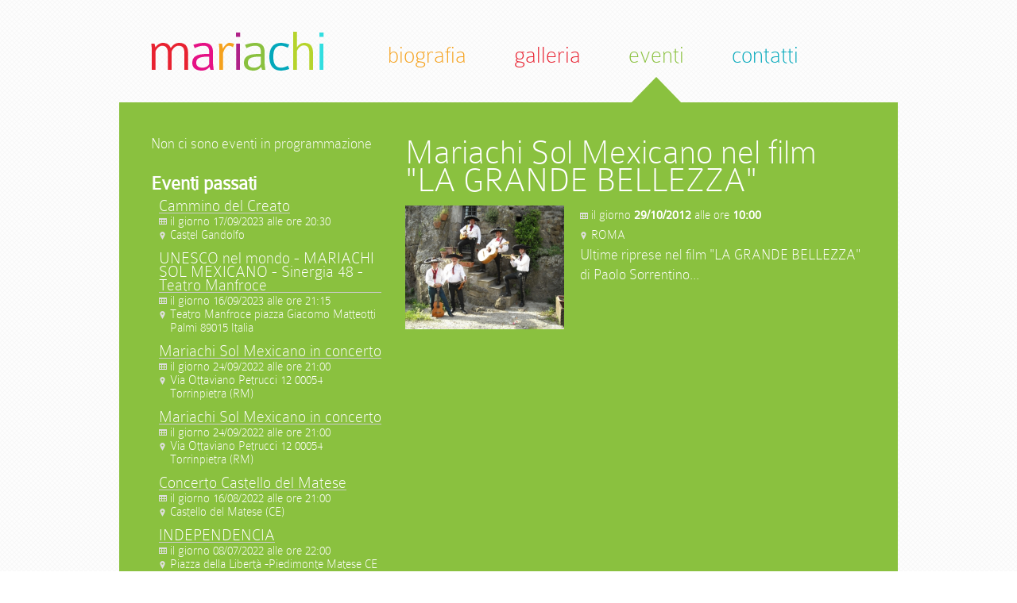

--- FILE ---
content_type: text/html; charset=UTF-8
request_url: http://mariachisolmexicano.com/eventi.php?id=11
body_size: 7672
content:
<!DOCTYPE html PUBLIC "-//W3C//DTD XHTML 1.0 Transitional//EN" "http://www.w3.org/TR/xhtml1/DTD/xhtml1-transitional.dtd">
<html xmlns="http://www.w3.org/1999/xhtml">
	<head>
        <meta http-equiv="Content-Type" content="text/html; charset=UTF-8" />
        <title>Mariachi Sol Mexicano &middot; Eventi</title>		<link rel="stylesheet" href="styles/reset.css" type="text/css" charset="utf-8">
        <link rel="stylesheet" href="styles/webfonts.css" type="text/css" charset="utf-8">
		<link rel="stylesheet" href="styles/default.css" type="text/css" charset="utf-8">
		<link rel="stylesheet" href="styles/prettyPhoto.css" type="text/css" charset="utf-8">
		
		<script type="text/javascript" src="https://ajax.googleapis.com/ajax/libs/jquery/1.7.2/jquery.min.js"></script>
		<script type="text/javascript" src="scripts/jquery.prettyPhoto.js"></script>
		<script type="text/javascript" src="scripts/default.js"></script>
    </head>
    <body>
    	<div id="main-wrapper">
        	<div id="navigation-wrapper">
            	<a href="index.php" id="mariachi-logo"></a>
                <ul id="navigation">
                	<li><a href="index.php" id="biografia">biografia</a></li>
                    <li><a href="galleria.php" id="galleria">galleria</a></li>
                    <li><a href="eventi.php" id="eventi" class="active">eventi</a></li>
                    <li><a href="contatti.php" id="contatti">contatti</a></li>
                </ul>
            </div>
            <div class="clear"></div>
            <div class="section-wrapper" id="eventi">
            	<div id="events-list">Non ci sono eventi in programmazione<br/><br/><div class="label">Eventi passati</div><ul id="programming-events-list"><li>
	                            <a href="?id=62">
	                            	<div class="eventtitle">Cammino del Creato</div>
	                            	<div class="eventdate">il giorno <span>17/09/2023</span> alle ore <span>20:30</span></div>
	                            	<div class="eventplace">Castel Gandolfo </div><div class="eventdescription"><p>Esibizione Mariachi Sol Mexicano&nbsp;</p></div>
                            	</a>
                            </li><li>
	                            <a href="?id=61">
	                            	<div class="eventtitle">UNESCO nel mondo - MARIACHI SOL MEXICANO - Sinergia 48 - Teatro Manfroce</div>
	                            	<div class="eventdate">il giorno <span>16/09/2023</span> alle ore <span>21:15</span></div>
	                            	<div class="eventplace">Teatro Manfroce piazza Giacomo Matteotti Palmi 89015 Italia</div><div class="eventdescription"><p>Teatro Manfroce in arrivo l'allegria e il ritmo del Mariachi Sol Mexicano</p></div>
                            	</a>
                            </li><li>
	                            <a href="?id=59">
	                            	<div class="eventtitle">Mariachi Sol Mexicano in concerto </div>
	                            	<div class="eventdate">il giorno <span>24/09/2022</span> alle ore <span>21:00</span></div>
	                            	<div class="eventplace">Via Ottaviano Petrucci 12  00054 Torrinpietra (RM)</div><div class="eventdescription"><p>Il 24 Settembre alle ore 21.00 abbiamo il piacere di ospitare un concerto di musica tradizionale messicana con i "Mariachi Sol Mexicano! 🥳 🇲🇽 Adatto a grandi e piccoli, per info e prenotazioni scriveteci!</p></div>
                            	</a>
                            </li><li>
	                            <a href="?id=60">
	                            	<div class="eventtitle">Mariachi Sol Mexicano in concerto </div>
	                            	<div class="eventdate">il giorno <span>24/09/2022</span> alle ore <span>21:00</span></div>
	                            	<div class="eventplace">Via Ottaviano Petrucci 12  00054 Torrinpietra (RM)</div><div class="eventdescription"><p>Il 24 Settembre alle ore 21.00 abbiamo il piacere di ospitare un concerto di musica tradizionale messicana con i "Mariachi Sol Mexicano! 🥳 🇲🇽 Adatto a grandi e piccoli, per info e prenotazioni scriveteci!</p></div>
                            	</a>
                            </li><li>
	                            <a href="?id=58">
	                            	<div class="eventtitle">Concerto Castello del Matese</div>
	                            	<div class="eventdate">il giorno <span>16/08/2022</span> alle ore <span>21:00</span></div>
	                            	<div class="eventplace">Castello del Matese (CE)</div><div class="eventdescription"><p>Esibizione del Mariachi Sol Mexicano a Castello del Matese</p></div>
                            	</a>
                            </li><li>
	                            <a href="?id=56">
	                            	<div class="eventtitle">INDEPENDENCIA</div>
	                            	<div class="eventdate">il giorno <span>08/07/2022</span> alle ore <span>22:00</span></div>
	                            	<div class="eventplace">Piazza della Libertà -Piedimonte Matese CE</div><div class="eventdescription"><p>Tequila y Mariachi presso l'Old Tom Cocktail bar</p></div>
                            	</a>
                            </li><li>
	                            <a href="?id=55">
	                            	<div class="eventtitle">Casa Carmen Fregene</div>
	                            	<div class="eventdate">il giorno <span>07/07/2022</span> alle ore <span>20:00</span></div>
	                            	<div class="eventplace">Lungomare di Ponente, 123, 00054 Fregene RM</div><div class="eventdescription"><p>Ci vediamo da Casa Carmen a Fregene per un'allegra serata in compagnia della nostra musica e dell'ottimo cibo</p></div>
                            	</a>
                            </li><li>
	                            <a href="?id=54">
	                            	<div class="eventtitle">PEPE</div>
	                            	<div class="eventdate">il giorno <span>19/12/2021</span> alle ore <span>21:45</span></div>
	                            	<div class="eventplace">piazza Bernini, 41 Aversa (CE)</div><div class="eventdescription"><p>dj set Wilson Jimmy</p>
<p>special guest Mariachi Sol Mexicano</p></div>
                            	</a>
                            </li><li>
	                            <a href="?id=53">
	                            	<div class="eventtitle">VIVA MESSICO</div>
	                            	<div class="eventdate">il giorno <span>13/08/2021</span> alle ore <span>19:00</span></div>
	                            	<div class="eventplace">Pachamama Beach Bar, Lungomare Lutazio Catulo, 10  00122 Lido di Ostia RM</div><div class="eventdescription"><p>Pachamamacita vi porta in Messico con il Mariachi Sol Mexicano.</p></div>
                            	</a>
                            </li><li>
	                            <a href="?id=52">
	                            	<div class="eventtitle">FESTIVAL FOLCLORE INTERNAZIONALE</div>
	                            	<div class="eventdate">il giorno <span>31/07/2021</span> alle ore <span>18:30</span></div>
	                            	<div class="eventplace">Maenza (LT)</div><div class="eventdescription"><p>Maenza tra folclore e tradizione</p></div>
                            	</a>
                            </li><li>
	                            <a href="?id=51">
	                            	<div class="eventtitle">Inaugurazione stagione musicale live al Pachamama Beach Bar</div>
	                            	<div class="eventdate">il giorno <span>19/06/2021</span> alle ore <span>19:30</span></div>
	                            	<div class="eventplace">Pachamama Beach Bar, Lungomare Lutazio Catulo, 10  00122 Lido di Ostia RM</div><div class="eventdescription"><p>La musica ci accompagner&agrave; per tutta l'estate...</p></div>
                            	</a>
                            </li><li>
	                            <a href="?id=50">
	                            	<div class="eventtitle">MARIACHI SOL MEXICANO Swami Beach</div>
	                            	<div class="eventdate">il giorno <span>11/08/2020</span> alle ore <span>22:00</span></div>
	                            	<div class="eventplace">Policoro (MT)</div><div class="eventdescription"><p>La musica tipica messicana per una serata dai ritmi latini&nbsp;</p></div>
                            	</a>
                            </li><li>
	                            <a href="?id=49">
	                            	<div class="eventtitle">Mexico Night: LA GRANDE BOXE con 3 Gloves Promotion e Campagnano BoxingTeam</div>
	                            	<div class="eventdate">il giorno <span>13/04/2019</span> alle ore <span>19:00</span></div>
	                            	<div class="eventplace">PALALAVINIUM via Pietr Nenni, 00071 POMEZIA (Roma)</div><div class="eventdescription"><p>Campagnano Boxing Team di Michele Carpinelli continua a proporre eventi con la 3 Gloves Promotion. Il tutto introdotto e allietato con i pi&ugrave; famosi brani messicani del Mariachi Sol Mexicano....</p></div>
                            	</a>
                            </li><li>
	                            <a href="?id=48">
	                            	<div class="eventtitle">Esibizione Mariachi Sol Mexicano presso il Ristorante messicano Calavera Fresh Mex</div>
	                            	<div class="eventdate">il giorno <span>27/10/2018</span> alle ore <span>20:30</span></div>
	                            	<div class="eventplace">via A. Meucci, 9, 00054 Fiumicino RM</div><div class="eventdescription"><p>La musica del Mariachi Sol Mexicano vi accompagner&agrave; nel gusto della cucina messicana</p></div>
                            	</a>
                            </li><li>
	                            <a href="?id=47">
	                            	<div class="eventtitle">Ballo della Pantasema</div>
	                            	<div class="eventdate">il giorno <span>16/09/2017</span> alle ore <span>20:30</span></div>
	                            	<div class="eventplace">Jenne (RM)</div><div class="eventdescription"><p>Il Mariachi Sol Mexicano caratterizzer&agrave; la Festa della Pantasema di Jenne</p></div>
                            	</a>
                            </li><li>
	                            <a href="?id=45">
	                            	<div class="eventtitle">Divino Etrusco</div>
	                            	<div class="eventdate">il giorno <span>25/08/2017</span> alle ore <span>20:00</span></div>
	                            	<div class="eventplace">Tarquinia</div><div class="eventdescription"><p>Il Mariachi Sol Mexicano alla fiera enogastronomica di Tarquinia</p></div>
                            	</a>
                            </li><li>
	                            <a href="?id=46">
	                            	<div class="eventtitle">Latin Summer festival</div>
	                            	<div class="eventdate">il giorno <span>17/08/2017</span> alle ore <span>18:00</span></div>
	                            	<div class="eventplace">San Benedetto del Tronto (AP)</div><div class="eventdescription"><p>Il Mariachi Sol Mexicano al Latin Summer festival, cucina tipica, artigianato, musica e danza del mondo latinoamericano</p></div>
                            	</a>
                            </li><li>
	                            <a href="?id=44">
	                            	<div class="eventtitle">I Mariachi Sol Mexicano dal vivo presso il Belvedere di Sermoneta</div>
	                            	<div class="eventdate">il giorno <span>13/08/2017</span> alle ore <span>21:00</span></div>
	                            	<div class="eventplace">Sermoneta (LT)</div><div class="eventdescription"><p>Concerto presso il Belvedere di Sermoneta</p></div>
                            	</a>
                            </li><li>
	                            <a href="?id=43">
	                            	<div class="eventtitle">Acustica Anzio</div>
	                            	<div class="eventdate">il giorno <span>12/08/2017</span> alle ore <span>23:30</span></div>
	                            	<div class="eventplace">Anzio</div><div class="eventdescription"><p>Il Mariachi Sol Mexicano alla manifestazione musica "Acustica" di Anzio</p></div>
                            	</a>
                            </li><li>
	                            <a href="?id=42">
	                            	<div class="eventtitle">MARIACHI SOL MEXICANO: Cena-spettacolo!!!</div>
	                            	<div class="eventdate">il giorno <span>18/03/2016</span> alle ore <span>20:00</span></div>
	                            	<div class="eventplace">BEEF Minimal Restaurant - Localit� Il Porto, 13 FIANO ROMANO (RM)</div><div class="eventdescription"><p>Si rinnova il consueto appuntamento tra il Mariachi Sol Mexicano ed il BEEF Minimal Restaurant. &nbsp;</p></div>
                            	</a>
                            </li><li>
	                            <a href="?id=41">
	                            	<div class="eventtitle">Inaugurazione del Ristorante Tex-Mex Pizzeria Far West</div>
	                            	<div class="eventdate">il giorno <span>07/11/2015</span> alle ore <span>20:00</span></div>
	                            	<div class="eventplace">via Pietro Nenni, CIVITAVECCHIA (Roma)</div><div class="eventdescription"><p>La musica e l'allegria del Mariachi Sol Mexicano per l'inaugurazione dei nuovi locali del Ristorante Tex-Mex Pizzeria Far West</p></div>
                            	</a>
                            </li><li>
	                            <a href="?id=40">
	                            	<div class="eventtitle">FUNERALE DELLA REGINA GIOVANNA</div>
	                            	<div class="eventdate">il giorno <span>29/08/2015</span> alle ore <span>21:00</span></div>
	                            	<div class="eventplace">Brindisi</div><div class="eventdescription"><p>L'ultimo evento festivo con i Mariachi Sol MExicano.</p></div>
                            	</a>
                            </li><li>
	                            <a href="?id=39">
	                            	<div class="eventtitle">31� FESTIVAL INTERNAZIONALE DI MEZZA ESTATE</div>
	                            	<div class="eventdate">il giorno <span>14/08/2015</span> alle ore <span>21:15</span></div>
	                            	<div class="eventplace">Tagliacozzo (Aq)</div><div class="eventdescription"><p>Palazzo Ducale-Cortile d'onore</p>
<p>Cielito Lindo Concerto Mariachi Sol Mexicano</p></div>
                            	</a>
                            </li><li>
	                            <a href="?id=38">
	                            	<div class="eventtitle">FERRAGOSTO con i Mariachi Sol Mexicano</div>
	                            	<div class="eventdate">il giorno <span>15/08/2014</span> alle ore <span>22:00</span></div>
	                            	<div class="eventplace">Piazza San Francesco Campora San Giovanni fraz. AMANTEA (Cs)</div><div class="eventdescription"><p><strong>Campora</strong>: Piazza San Francesco &ndash; ore 22.00 &ndash; Fiera Agricola &ndash; Spettacolo musicale del Gruppo Mariachi Sol Mexicano&nbsp;- AICS</p></div>
                            	</a>
                            </li><li>
	                            <a href="?id=37">
	                            	<div class="eventtitle">POPOLI PopCultFestival</div>
	                            	<div class="eventdate">il giorno <span>28/06/2014</span> alle ore <span>21:45</span></div>
	                            	<div class="eventplace">Bagnara di Romagna (Ra)</div><div class="eventdescription"><p>Mariachi Sol Mexicano al Popoli PopCultFestival di Bagnara di Romagna</p></div>
                            	</a>
                            </li><li>
	                            <a href="?id=36">
	                            	<div class="eventtitle">MARIACHI SOL MEXICANO presso il Beef Minimal Restaurant</div>
	                            	<div class="eventdate">il giorno <span>31/05/2014</span> alle ore <span>20:00</span></div>
	                            	<div class="eventplace">Fiano Romano (Rm)</div><div class="eventdescription"><p>CENA-SPETTACOLO</p></div>
                            	</a>
                            </li><li>
	                            <a href="?id=35">
	                            	<div class="eventtitle">MARIACHI SOL MEXICANO al Crazy Bull Caf� Roma Eur presso lo Stardust Village</div>
	                            	<div class="eventdate">il giorno <span>24/05/2014</span> alle ore <span>17:30</span></div>
	                            	<div class="eventplace">via del Pianeta Urano, 60 Eur Torrino - ROMA</div><div class="eventdescription"><p><span class="userContent">Vieni a scoprire il Messico con il concerto dei Mariachi Sol Mexicano!<br /> Vi aspettiamo domenica dalle 17.30!</span></p></div>
                            	</a>
                            </li><li>
	                            <a href="?id=34">
	                            	<div class="eventtitle">Los Compadres Mariachi Sol Mexicano Treno Latino</div>
	                            	<div class="eventdate">il giorno <span>10/05/2014</span> alle ore <span>22:00</span></div>
	                            	<div class="eventplace">via degli Ausoni, 84 San Lorenzo - ROMA</div><div class="eventdescription"><p>El dia de la madre celebrelo en Los Compadres!!!</p></div>
                            	</a>
                            </li><li>
	                            <a href="?id=33">
	                            	<div class="eventtitle">Trento Film Festival - Destinazione...Messico</div>
	                            	<div class="eventdate">il giorno <span>27/04/2014</span> alle ore <span>21:00</span></div>
	                            	<div class="eventplace">Palazzo Roccabruna Via Santa Trinit�, 24 TRENTO</div><div class="eventdescription"><p>Con Pedro Requena, voce e guitarr&oacute;n,<strong> </strong>Alberto Rivas, voce e vihuela, Dashamir Hohxa, violino e cori, Gino Canini, tromba e cori e Andrea Rossi, tromba e cori</p>
<p>Il Mariachi Sol Mexicano nasce per iniziativa di un gruppo di musicisti provenienti da esperienze musicali diverse, con l&rsquo;idea di diffondere la musica e la cultura messicane in Italia.</p></div>
                            	</a>
                            </li><li>
	                            <a href="?id=32">
	                            	<div class="eventtitle">Serata MARIACHI SOL MEXICANO</div>
	                            	<div class="eventdate">il giorno <span>21/03/2014</span> alle ore <span>20:00</span></div>
	                            	<div class="eventplace">Localit� il Porto, 13 FIANO ROMANO (Piscine Tevere)</div><div class="eventdescription"><p>Cena-Spettacolo all'insegna della Tierra di Mexico!!!</p></div>
                            	</a>
                            </li><li>
	                            <a href="?id=31">
	                            	<div class="eventtitle">Serata MARIACHI SOL MEXICANO</div>
	                            	<div class="eventdate">il giorno <span>21/02/2014</span> alle ore <span>20:30</span></div>
	                            	<div class="eventplace">Localit� Il Porto, 3 FIANO ROMANO (Piscine Tevere)</div><div class="eventdescription"><p>Cena - Spettacolo All'Insegna della Tierra de MEXICO!</p></div>
                            	</a>
                            </li><li>
	                            <a href="?id=29">
	                            	<div class="eventtitle">Mariachi Sol Mexicano in concerto ad Ostia Antica</div>
	                            	<div class="eventdate">il giorno <span>01/09/2013</span> alle ore <span>21:30</span></div>
	                            	<div class="eventplace">OSTIA (RM)</div><div class="eventdescription"><p>Esibizione del Mariachi Sol Mexicano tra le rovine di Ostia Antica</p></div>
                            	</a>
                            </li><li>
	                            <a href="?id=30">
	                            	<div class="eventtitle">Mariachi Sol Mexicano nella versione TRENO LATINO con Alvaro Atehortua</div>
	                            	<div class="eventdate">il giorno <span>30/08/2013</span> alle ore <span>21:30</span></div>
	                            	<div class="eventplace">Piazza Salvo D.Acquisto, 02032 Passo Corese (RI)</div><div class="eventdescription"><p>Viaggio attraverso i brani pi&ugrave; conosciuti della musica latina</p></div>
                            	</a>
                            </li><li>
	                            <a href="?id=18">
	                            	<div class="eventtitle">Estate in Terrazza - Mariachi Sol Mexicano</div>
	                            	<div class="eventdate">il giorno <span>22/08/2013</span> alle ore <span>21:00</span></div>
	                            	<div class="eventplace">via Ulisse Aldrovandi, 16 - ROMA</div><div class="eventdescription"><p>Concerto del Mariachi Sol Mexicano&nbsp; nell'ambito della rassegna romana "Estate in Terrazza", su una delle pi&ugrave; suggestive terrazze di Roma...</p></div>
                            	</a>
                            </li><li>
	                            <a href="?id=28">
	                            	<div class="eventtitle">MARIACHI SOL MEXICANO in Concerto - Miralago SCANNO</div>
	                            	<div class="eventdate">il giorno <span>21/08/2013</span> alle ore <span>21:30</span></div>
	                            	<div class="eventplace">Miralago SCANNO (AQ)</div><div class="eventdescription"><p>Esibizione del Mariachi Sol Mexicano in uno dei luoghi pi&ugrave;&nbsp;poetici dell'Abruzzo e dell'Italia.</p></div>
                            	</a>
                            </li><li>
	                            <a href="?id=27">
	                            	<div class="eventtitle">MARIACHI SOL MEXICANO in Concerto a MESSINA</div>
	                            	<div class="eventdate">il giorno <span>20/08/2013</span> alle ore <span>21:30</span></div>
	                            	<div class="eventplace">EX IRRERA A MARE - MESSINA</div><div class="eventdescription"><p>Concerto del Mariachi Sol Mexicano presso l'Ex Irrera a Mare di Messina</p></div>
                            	</a>
                            </li><li>
	                            <a href="?id=26">
	                            	<div class="eventtitle">MARIACHI SOL MEXICANO in "CIELITO LINDO"</div>
	                            	<div class="eventdate">il giorno <span>19/08/2013</span> alle ore <span>21:30</span></div>
	                            	<div class="eventplace">Atrio del Carmine, MILAZZO (ME)</div><div class="eventdescription"><p>Concerto del Mariachi Sol Mexicano con le coreografie ed il folklore del balletto messicano a Milazzo.</p></div>
                            	</a>
                            </li><li>
	                            <a href="?id=24">
	                            	<div class="eventtitle">Concerto MARIACHI SOL MEXICANO - Teatro della Marinella</div>
	                            	<div class="eventdate">il giorno <span>17/08/2013</span> alle ore <span>21:30</span></div>
	                            	<div class="eventplace">PALMI (RC)</div><div class="eventdescription"><p>Concerto del Mariachi Sol Mexicano presso il Teatro della Marinella di Palmi&nbsp;con le coreografie del&nbsp;ballo messicano.</p></div>
                            	</a>
                            </li><li>
	                            <a href="?id=25">
	                            	<div class="eventtitle">Ferragosto con ALVARO ATEHORTUA e il MARIACHI SOL MEXICANO</div>
	                            	<div class="eventdate">il giorno <span>15/08/2013</span> alle ore <span>22:15</span></div>
	                            	<div class="eventplace">Pretare  ARQUATA del TRONTO (AP)</div><div class="eventdescription"><p>Ferragosto nel Paese delle Fate con&nbsp;Alvaro Atehortua e&nbsp;il Mariachi Sol Mexicano nel segno dei ritmi latinoamericani!!!</p></div>
                            	</a>
                            </li><li>
	                            <a href="?id=23">
	                            	<div class="eventtitle">PERETO in Festa</div>
	                            	<div class="eventdate">il giorno <span>14/08/2013</span> alle ore <span>20:30</span></div>
	                            	<div class="eventplace">piazza Dante Alighieri, PERETO (AQ)</div><div class="eventdescription"><p>Nella&nbsp;serata denominata "MESSICO e Nuvole" il Mariachi Sol Mexicano si esibir&agrave; sulla terrazza di piazza Dante Alighieri e in piazza Salvo d'Acquisto in occasione della manifestazione PERETO in Festa.</p></div>
                            	</a>
                            </li><li>
	                            <a href="?id=22">
	                            	<div class="eventtitle">Serata Latina </div>
	                            	<div class="eventdate">il giorno <span>01/08/2013</span> alle ore <span>21:30</span></div>
	                            	<div class="eventplace">Strada di Martignano, 00063 Campagnano di Roma</div><div class="eventdescription"><p>Alvaro Atehortua incontra il Mariachi Sol Mexicano presso il Casale di Martignano.<br />Ancora una volta il connubio si ripropone per una serata ricca di ritmo e colore.</p></div>
                            	</a>
                            </li><li>
	                            <a href="?id=21">
	                            	<div class="eventtitle">MARIACHI SOL MEXICANO in concerto a Villa Sarsina</div>
	                            	<div class="eventdate">il giorno <span>27/07/2013</span> alle ore <span>20:30</span></div>
	                            	<div class="eventplace">via Gaspare Ambrosini, Anzio (RM)</div><div class="eventdescription"><p>Concerto del Mariachi Sol Mexicano nella settecentesca "Villa Sarsina" di Anzio</p></div>
                            	</a>
                            </li><li>
	                            <a href="?id=20">
	                            	<div class="eventtitle">Mariachi Sol Mexicano</div>
	                            	<div class="eventdate">il giorno <span>07/07/2013</span> alle ore <span>13:00</span></div>
	                            	<div class="eventplace">Amatrice (RI)</div><div class="eventdescription"><p>Una domenica d'estate con la musica del Mariachi Sol Mexicano</p></div>
                            	</a>
                            </li><li>
	                            <a href="?id=19">
	                            	<div class="eventtitle">Festa nazionale Venezuelana</div>
	                            	<div class="eventdate">il giorno <span>05/07/2013</span> alle ore <span>21:00</span></div>
	                            	<div class="eventplace">Padula (SA)</div><div class="eventdescription"><p>Mariachi Sol Mexicano alla Festa Nazionale Venezuelana</p></div>
                            	</a>
                            </li><li>
	                            <a href="?id=17">
	                            	<div class="eventtitle">MARIACHI SOL MEXICANO in concerto</div>
	                            	<div class="eventdate">il giorno <span>21/06/2013</span> alle ore <span>20:00</span></div>
	                            	<div class="eventplace">Piazza Piccinato, Civitavecchia (Roma)</div><div class="eventdescription"><div id="id_51c1a81d555494773382457" class="text_exposed_root text_exposed">Venerd&igrave; 21 giugno 2013 il MARIACHI SOL MEXICANO sar&agrave; a Civitavecchia nell'ambito dei festeggiamenti della XIX edizione della "Festa Europea della Musica".<br /> PEDRO voce e guitarron ALBERTO voce e vihuela ALVARO voce, chitarra e percussioni <span class="text_exposed_hide">...</span><span class="text_exposed_show"> DASHMIR violino e cori ANDREA tromba e cori<br /> Ci sar&agrave; un concerto con le pi&ugrave; belle canzoni messicane a cui far&agrave; seguito, come nelle migliori tradizioni mariachi che si rispettino, una cena messicana preparata dallo straordinario e fantasioso Chef MARIO CASCI. Durante la degustazione avrete ancora modo di ascoltare la musica del Mariachi che vi far&agrave; fare un vero e proprio viaggio nel mondo coloratissimo del Messico, di Cuba e di tutta l'America latina. Sar&agrave; con noi direttamente dal "Caruso" di Testaccio e dal "Fiesta" di Capannelle, il nostro caro amico Alvaro Hugo Atehortua M.<br /> Info e prenotazione cena: 0766 502362 - 3495603407 - 3290135872 - 335 6984280<br /> Ricordate dove c'&egrave; Mariachi Sol Mexicano, c'&egrave; sempre FIESTA!!!</span></div></div>
                            	</a>
                            </li><li>
	                            <a href="?id=16">
	                            	<div class="eventtitle">MARIACHI E LA CULTURA</div>
	                            	<div class="eventdate">il giorno <span>08/05/2013</span> alle ore <span>10:00</span></div>
	                            	<div class="eventplace">via di Boccea, 590 ROMA</div><div class="eventdescription"><p>Concerto lezione presso il Collegio Internazionale di Terra Santa</p></div>
                            	</a>
                            </li><li>
	                            <a href="?id=15">
	                            	<div class="eventtitle">QUE VIVA MEXICO! QUE VIVA MAGNETICA! SAB 4 MAGGIO @Angelo Mai Altrove Occupato</div>
	                            	<div class="eventdate">il giorno <span>04/05/2013</span> alle ore <span>22:00</span></div>
	                            	<div class="eventplace">Via delle Terme di Caracalla 55/a, Roma</div><div class="eventdescription"><p>Ad aprire le danze e portare sul palco dell'Angelo Mai Altrove Occupato quelle sonorit&agrave; e quell'allegria ci penser&agrave; EL CONJUNTO MAGNETICO (aka Mariachi Sol Mexicano), interpreti - con tanto di sombrero e sarape - dei grandi classici della tradizione messicana popolare. Divertendosi a seguire la scia folcloristica i nostri djs Silver Boy - Luzy L - Bob Corsi, faranno girare i loro pi&ugrave; sorprendenti dischi di Cumbia, Mambo, Latin e Mariachi Beat, seguiti a ruota dalle mille visioni di un vj - La Colonna Infame - ben allucinato per l'occasione. Qualche altra sorpresa ancora non si svela, ma l'importante &eacute; per voi dedicarvi in tempo e per bene alla "siesta", per potervi godere completamente la grande FIESTA che Magnetica sar&agrave;. &iexcl;Yepa, yepa, arriba, arriba, &aacute;ndale, &aacute;ndale!</p></div>
                            	</a>
                            </li><li>
	                            <a href="?id=14">
	                            	<div class="eventtitle">ACOUSTIC LIVE SHOW</div>
	                            	<div class="eventdate">il giorno <span>06/03/2013</span> alle ore <span>17:30</span></div>
	                            	<div class="eventplace">Via Giunio Antonio Resti, 71 - ROMA</div><div class="eventdescription"><p><span><span class="fsl">Il 6 Marzo 2013 al proartlab "Acoustic Live Show" Interviste e performance in acustico per i MARIACHI SOL MEXICANO e altre&nbsp;8 formazioni di vario genere musicale. In diretta radio e video streaming dalle 17,30 alle 22,30 sui canali di Pro Art Lab, Radio Fandango e One Television. Presenta Serena Gray insieme a Valerio Mirabella di Radio Fandango con la collaborazione di Roberta Grenci.</span></span></p></div>
                            	</a>
                            </li><li>
	                            <a href="?id=13">
	                            	<div class="eventtitle">WANTED - MESSICO E NUVOLE</div>
	                            	<div class="eventdate">il giorno <span>22/02/2013</span> alle ore <span>20:30</span></div>
	                            	<div class="eventplace">BAR MOSCONI via Fontanatetta, 36 CIVITAVECCHIA (Loc. S. Agostino) (Roma)</div><div class="eventdescription"><p>Musica live con il gruppo MARIACHI SOL MEXICANO, Disco Music con DJ CARLITOS.</p>
<p>Cena a buffet con specialit&agrave; messicane (prenotazione obbligatoria)</p></div>
                            	</a>
                            </li><li>
	                            <a href="?id=12">
	                            	<div class="eventtitle">LA MUSICA DEL MARIACHI SOL MEXICANO E LA CUCINA MEXICANA</div>
	                            	<div class="eventdate">il giorno <span>07/12/2012</span> alle ore <span>20:30</span></div>
	                            	<div class="eventplace">Ristorante Bar MICHELANGELO - Porto di Civitavecchia</div><div class="eventdescription"><p><span><span class="fsl">Una serata all'insegna del colore e dell'allegria, elementi caratteristici del folclore e della cultura latino americana. &nbsp;</span></span></p></div>
                            	</a>
                            </li><li>
	                            <a href="?id=11">
	                            	<div class="eventtitle">Mariachi Sol Mexicano nel film "LA GRANDE BELLEZZA"</div>
	                            	<div class="eventdate">il giorno <span>29/10/2012</span> alle ore <span>10:00</span></div>
	                            	<div class="eventplace">ROMA</div><div class="eventdescription"><p>Ultime riprese nel film "LA GRANDE BELLEZZA" di Paolo Sorrentino...</p></div>
                            	</a>
                            </li><li>
	                            <a href="?id=10">
	                            	<div class="eventtitle">Mariachi Sol Mexicano</div>
	                            	<div class="eventdate">il giorno <span>20/10/2012</span> alle ore <span>21:00</span></div>
	                            	<div class="eventplace">Civitavecchia (Roma) Italia</div><div class="eventdescription"><p>Caterina'S Party</p></div>
                            	</a>
                            </li><li>
	                            <a href="?id=9">
	                            	<div class="eventtitle">Mariachi Sol Mexicano Ristorante LA CUCARACHA</div>
	                            	<div class="eventdate">il giorno <span>09/10/2012</span> alle ore <span>20:30</span></div>
	                            	<div class="eventplace">via mocenigo, 106 ROMA</div><div class="eventdescription"><p>Questa sera, come tutti i marted&igrave;, si rinnova l'appuntamento con la nostra musica presso il ristorante messicano La Cucaracha</p></div>
                            	</a>
                            </li><li>
	                            <a href="?id=8">
	                            	<div class="eventtitle">Mariachi Sol Mexicano Antico Casale LA CAROVANA</div>
	                            	<div class="eventdate">il giorno <span>06/10/2012</span> alle ore <span>21:00</span></div>
	                            	<div class="eventplace">Viale di Vigna Pia, 33 ROMA</div><div class="eventdescription"><p>Stasera i Mariachi Sol Mexicano in una delle location pi&ugrave; caratteristiche, un casale del '700 nel cuore di Roma.</p></div>
                            	</a>
                            </li><li>
	                            <a href="?id=6">
	                            	<div class="eventtitle">SERENATA MEXICANA</div>
	                            	<div class="eventdate">il giorno <span>05/10/2012</span> alle ore <span>21:30</span></div>
	                            	<div class="eventplace">CIVITAVECCHIA</div><div class="eventdescription"><p>I Mariachi Sol Mexicano in uno degli impieghi pi&ugrave; classici della tradizione mariachi messicana. La proposta d'amore dell'uomo alla donna...<br />(foto Club2000)</p></div>
                            	</a>
                            </li><li>
	                            <a href="?id=5">
	                            	<div class="eventtitle">Mostra Oltremare - Parco Congressi</div>
	                            	<div class="eventdate">il giorno <span>02/10/2012</span> alle ore <span>16:00</span></div>
	                            	<div class="eventplace">Piazzale Vincenzo Tecchio, 52 NAPOLI</div><div class="eventdescription"><p>I Mariachi Sol Mexicani presso il principale punto di riferimento congressuale di Napoli e del Mezzogiorno</p></div>
                            	</a>
                            </li><li>
	                            <a href="?id=4">
	                            	<div class="eventtitle">Mariachi Sol Mexicano nel film "LA GRANDE BELLEZZA" di Paolo Sorrentino</div>
	                            	<div class="eventdate">il giorno <span>26/09/2012</span> alle ore <span>16:00</span></div>
	                            	<div class="eventplace">Zona Barberini, ROMA</div><div class="eventdescription"><p>Oggi&nbsp;per i Mariachi Sol Mexicano ultimo giorno sul set di "LA GRANDE BELLEZZA" di Paolo Sorrentino...</p></div>
                            	</a>
                            </li><li>
	                            <a href="?id=3">
	                            	<div class="eventtitle">Mariachi Sol Mexicano nel film "LA GRANDE BELLEZZA" di Paolo Sorrentino</div>
	                            	<div class="eventdate">il giorno <span>25/09/2012</span> alle ore <span>16:00</span></div>
	                            	<div class="eventplace">zona Barberini, ROMA</div><div class="eventdescription"><p>Dopo quella di ieri ancora 2 giorni di riprese sul set de "LA GRANDE BELLEZZA" di Paolo Sorrentino con i Mariachi Sol Mexicano e la cantante cubana Mayda</p></div>
                            	</a>
                            </li><li>
	                            <a href="?id=2">
	                            	<div class="eventtitle">Mariachi Sol Mexicano nel film "LA GRANDE BELLEZZA" di Paolo Sorrentino</div>
	                            	<div class="eventdate">il giorno <span>24/09/2012</span> alle ore <span>10:00</span></div>
	                            	<div class="eventplace">Zona Barberini, ROMA</div><div class="eventdescription"><p><span style="font-size: large;">I Mariachi Sol Mexicano alle prese con le riprese del film "LA GRANDE BELLEZZA" regia di Paolo Sorrentino con Toni Servillo, Carlo Verdone, Sabrina Ferilli, Isabella Ferrari, Giorgio Pasotti, Luca Marinelli, Carlo Buccirosso.<br />Anno uscita: 2013</span></p></div>
                            	</a>
                            </li><li>
	                            <a href="?id=1">
	                            	<div class="eventtitle">Mariachi Sol Mexicano CHANGO discoclub</div>
	                            	<div class="eventdate">il giorno <span>17/09/2012</span> alle ore <span>02:00</span></div>
	                            	<div class="eventplace">NAPOLI</div><div class="eventdescription"><p>Mariachi Sol Mexicano presso Chang&ograve; discoclub&nbsp;Piazza Francese, 8&nbsp;Napoli</p></div>
                            	</a>
                            </li></ul></div>                  <div id="event-displayer">
                       <div id="eventtitle">Caricamento..</div>
                       <a href="#" id="eventimagelink" rel="ref">
                       		<img id="eventimage" src="" />
                       </a>
                       <div id="eventdate"></div><br/>
                       <div id="eventplace"></div><br/>
                       <div id="eventdescription"></div>
                  </div>
                  <div class="clear"></div>
            </div>
            <div id="footer-wrapper">
            	<div id="footer-gallery" class="gallery">
	            	<a class="scroll-left" href="#scroll-left" id="albumfooter"></a>
	            	<div class="scroll-wrapper">
	            		<div class="scrollable-area-wrapper" id="albumfooter">
		                	 <ul class="scrollable-area" style="width:1000px;"><li><a href="images/gallery/11/5.jpg"  title="" rel="ref[albumfooter]"><div class="loader"></div></a></li><li><a href="images/gallery/11/4.jpg"  title="" rel="ref[albumfooter]"><div class="loader"></div></a></li><li><a href="images/gallery/11/1.jpg"  title="" rel="ref[albumfooter]"><div class="loader"></div></a></li><li><a href="images/gallery/11/3.jpg"  title="" rel="ref[albumfooter]"><div class="loader"></div></a></li><li><a href="images/gallery/11/2.jpg"  title="" rel="ref[albumfooter]"><div class="loader"></div></a></li></ul></ul>	            		</div>
	            	</div>
					<a class="scroll-right" href="#scroll-right" id="albumfooter"></a>
					<div class="clear"></div>
					</div>
                </div>
                <div id="footer">
                	<div id="social">
                    	<p>trovaci su</p>
                    	<a href="https://www.facebook.com/MariachiSolMexicano" id="facebook"></a>
                        <a href="https://twitter.com/mariachisolmexi" id="twitter"></a>
                    </div>
                	<div id="poweredby">
                		<p><a href="http://mariachisolmexicano.com/">www.mariachisolmexicano.com</a><br/>
                		is designed & coded by</p>
               			<a href="http://www.proartlab.net/"><img src="images/logo_proartlab.png" width="60" selectable="false" /></a>
                    </div>
                    <div clear="clear"></div>
                </div
            ></div>
        </div>
    </body>
</html>

--- FILE ---
content_type: text/css
request_url: http://mariachisolmexicano.com/styles/webfonts.css
body_size: 362
content:
@charset "UTF-8";
/* CSS Document */

@font-face {
    font-family: 'ColaborateThin';
    src: url('webfonts/ColaborateThin.eot');
    src: url('webfonts/ColaborateThin.eot?#iefix') format('embedded-opentype'),
         url('webfonts/ColaborateThin.woff') format('woff'),
         url('webfonts/ColaborateThin.ttf') format('truetype'),
         url('webfonts/ColaborateThin.svg#ColaborateThinRegular') format('svg');
    font-weight: normal;
    font-style: normal;
}

@font-face {
    font-family: 'ColaborateLight';
    src: url('webfonts/ColaborateLight.eot');
    src: url('webfonts/ColaborateLight.eot?#iefix') format('embedded-opentype'),
         url('webfonts/ColaborateLight.woff') format('woff'),
         url('webfonts/ColaborateLight.ttf') format('truetype'),
         url('webfonts/ColaborateLight.svg#ColaborateLightRegular') format('svg');
    font-weight: normal;
    font-style: normal;
}

@font-face {
    font-family: 'ColaborateRegular';
    src: url('webfonts/ColaborateRegular.eot');
    src: url('webfonts/ColaborateRegular.eot?#iefix') format('embedded-opentype'),
         url('webfonts/ColaborateRegular.woff') format('woff'),
         url('webfonts/ColaborateRegular.ttf') format('truetype'),
         url('webfonts/ColaborateRegular.svg#ColaborateRegular') format('svg');
    font-weight: normal;
    font-style: normal;
}

@font-face {
    font-family: 'ColaborateMedium';
    src: url('webfonts/ColaborateMedium.eot');
    src: url('webfonts/ColaborateMedium.eot?#iefix') format('embedded-opentype'),
         url('webfonts/ColaborateMedium.woff') format('woff'),
         url('webfonts/ColaborateMedium.ttf') format('truetype'),
         url('webfonts/ColaborateMedium.svg#ColaborateMediumRegular') format('svg');
    font-weight: normal;
    font-style: normal;
}

@font-face {
    font-family: 'ColaborateBold';
    src: url('webfonts/ColaborateBold.eot');
    src: url('webfonts/ColaborateBold.eot?#iefix') format('embedded-opentype'),
         url('webfonts/ColaborateBold.woff') format('woff'),
         url('webfonts/ColaborateBold.ttf') format('truetype'),
         url('webfonts/ColaborateBold.svg#ColaborateBoldRegular') format('svg');
    font-weight: normal;
    font-style: normal;
}

strong, b, bold {
    font-family: 'ColaborateRegular';
}

--- FILE ---
content_type: text/css
request_url: http://mariachisolmexicano.com/styles/default.css
body_size: 1923
content:
@charset "UTF-8";
/* CSS Document */

body {
	font: Georgia, "Times New Roman", Times, serif;	
	font-family: 'ColaborateThin';
	background: url('background-pattern.png') repeat;
}

.clear {
	clear: both;
}

#main-wrapper {
	width: 980px;
	margin: 0 auto;
}

/* Navigation */

#navigation-wrapper a, #navigation li {
	display: block;
}

#navigation-wrapper {
	padding: 40px 40px 0px 40px;	
	height: 49px;
}

#navigation-wrapper #mariachi-logo {
	background: url('navigation-mariachi-logo.png');
	width: 218px;
	height: 49px;
	float: left;
}

#navigation, #navigation li {
	float: left;
}

#navigation {
	padding-top: 15px;
	padding-left: 50px;
}

#navigation li {
	font-family: 'ColaborateThin';
	font-size: 30px;
	line-height: 30px;
	height: 74px;
	padding: 0 30px;
}

#navigation li a {
	text-decoration: none;
	height: 74px;	
}

#navigation li a#biografia {
	color: #f5a21e;
}

#navigation li a#biografia.active {
	background: url('navigation-arrow-biografia.png') no-repeat 50% 42px;
}

#navigation li a#galleria {
	color: #e82231;
}

#navigation li a#galleria.active {
	background: url('navigation-arrow-galleria.png') no-repeat 50% 42px;
}

#navigation li a#eventi {
	color: #8ac13f;
}

#navigation li a#eventi.active {
	background: url('navigation-arrow-eventi.png') no-repeat 50% 42px;
}

#navigation li a#contatti {
	color: #03a8bb;
}

#navigation li a#contatti.active {
	background: url('navigation-arrow-contatti.png') no-repeat 50% 42px;
}

/* Sections */
.section-wrapper {
	padding: 40px;
	color: #FFF;
	font-size: 14pt;
	line-height: 25px;
}

.section-wrapper a, .section-wrapper a:hover, .section-wrapper a:visited {
	color: #0383ba;
}

.section-wrapper#biografia {
	background: #f5a21e;
}

.section-wrapper#galleria {
	background: #e82231;
	padding: 40px 30px;
}

.section-wrapper#eventi {
	background: #8ac13f;
}

.section-wrapper#contatti {
	background: #03a8bb;
}

.section-wrapper#contatti a, .section-wrapper#contatti a:hover, .section-wrapper#contatti a:visited {
	color: #affa46;
	text-decoration: none;
}

/* Galllery */
.gallery ul { list-style: none; }
.gallery ul li {
	float: left;
	height: 150px;
	display: block;
	overflow: hidden;
 }
.gallery ul li .loader {
	width: 200px;
	height: 150px;
	background: url('gallery-loader.gif') no-repeat 50%;
}
.gallery ul img {
	display: none;
}
.gallery ul a:hover { color: #fff; }

.gallery .scroll-left {
	float: left;
	background: url('footer-gallery-scroll-left.png') 50% no-repeat;
	height: 150px;
	width: 33px;	
	margin-right: 27px;
	display: block;
}

.gallery .scroll-right {
	float: right;
	background: url('footer-gallery-scroll-right.png') 50% no-repeat;
	height: 150px;
	width: 33px;
	margin-left: 27px;				
	display: block;
}

.gallery .scroll-wrapper {
	overflow: hidden;
	width: 800px;
	float: left;
}

.gallery .scrollable-area {
	width: auto;
	height: 100%;
}

.gallery .scrollable-area-wrapper {
	overflow: hidden;	
}

.gallery .album .title {
	font-size: 34px;
	margin: 15px 0 10px 65px;
}

.gallery .album {
	margin-bottom: 50px;
}

.gallery .album:last-child {
	margin-bottom: 10px;
}

/* Eventi */

#eventi #events-list {
	float: left;
	width: 280px;
	margin-right: 40px;
}

#eventi .label {
	font-family: 'ColaborateLight';
	font-weight: bold;
	font-size: 25px;
}	
	
#eventi li {
	font-size: 16px;
	line-height: 17px;
	width: 100%;
	margin: 7px 0 12px;
	margin-left: 10px;
}

#eventi li a, #eventi li a:hover, #eventi li a:visited {
	color: #FFFFFF;
	text-decoration: none;
}

#eventi li .eventtitle {
	font-size: 21px;
	margin-bottom: 2px;
	color: #FFF;
	display: table;
	border-bottom: 1px solid #CCC;
}

#eventi li .eventdate {
	background: url('event-calendar.png') no-repeat 0px 4px;
	padding-left: 14px;
}

#eventi li .eventplace {
	background: url('event-place.png') no-repeat 1px 4px;
	padding-left: 14px;
}

#eventi li img {
	display: none;
}

#eventi li .eventdescription {
	display: none;
}

#eventi #event-displayer {
	overflow: hidden;
	float: left;
	width: 580px;
	padding-top: 5px;
}

#eventi #event-displayer img {
	float: left;
	display: none;
	width: 200px;
	min-height: 50px;
	margin: 0px 20px 20px 0;
	background: #FFF url('event-loader.gif') no-repeat 50%;
}

#event-displayer #eventtitle {
	display: none;
	font-size: 45px;
	line-height: 35px;
	margin-bottom: 15px;
}

#event-displayer #eventdate {
	float: left;
	background: url('event-calendar.png') no-repeat 0px 9px;
	padding-left: 14px;
	font-size: 12pt;
}

#event-displayer #eventdate span {
	font-weight: bold;
	font-family: 'ColaborateLight';
}

#event-displayer #eventplace {
	float: left;
	background: url('event-place.png') no-repeat 1px 8px;
	padding-left: 14px;
	font-size: 12pt;
}

#displayer #eventdisplayerdescription {
	float: left;
	display: block;
}

/* Contatti */
.left, .right {
	width: 48%;
	text-align: justify;
}

.left {
	float: left;
}
.right {
	float: right;
}

input, textarea {
	padding: 8px 10px;
	outline: 0;
	color: #282828;
	background: #FFFFFF;
	font-size: 14pt;
	-webkit-border-radius: 3px;
	-moz-border-radius: 3px;
	-khtml-border-radius: 3px;
	border-radius: 3px;
	border: 0px;
	
	-webkit-box-sizing: border-box;
	-moz-box-sizing: border-box;
	-ms-box-sizing: border-box;
	box-sizing: border-box;
}

input[type="text"], textarea {
	width: 100%;
}

textarea {
	height: 140px;
	resize: vertical;
}

form p {
	margin: 6px 0;
}

#name {
	background: #FFFFFF url('contact-name') no-repeat 405px;
	padding-right: 30px;
}
#email {
	background: #FFFFFF url('contact-email') no-repeat 405px;
	padding-right: 30px;
}
#message {
	background: #FFFFFF url('contact-message') no-repeat 405px 13px;
	padding-right: 30px;
}
#informativa {
	font-size: 15px;
}
#submit {
	position: relative;
	z-index: 10;
	height: 90px;
	width: 90px;
	-webkit-border-radius: 50px;
	-moz-border-radius: 50px;
	-khtml-border-radius: 50px;
	border-radius: 50px;
	border: 5px solid #FFFFFF;
	float: right;
	margin-top: -45px;
	margin-right: 10px;
	margin-left: 10px;
	background: #e82231;
	color: #FFFFFF;
}

#submit:hover {
	-moz-transform: rotate(45deg);
	-o-transform: rotate(45deg);
	-webkit-transform: rotate(45deg);
	-moz-transition: all 250ms;
	-o-transition: all 250ms;
	-webkit-transition: all 250ms;
	transition: all 250ms;
	cursor: pointer;
}

.message {
	display: none;
	padding: 15px 10px 15px 35px;
	-webkit-border-radius: 5px;
	-moz-border-radius: 5px;
	-khtml-border-radius: 5px;
	border-radius: 5px;
}
.message.error {
	background: #e82231;
}
.message.success {
	background: #8ac13f;
}

/* Footer */
#footer-wrapper {
	width: 980px;
}

#footer-gallery {
	background: #282828;
	padding: 30px;
	color: #FFFFFF;
}

#footer-gallery ul li .loader {
	width: 200px;
	height: 150px;
	background: url('footer-gallery-loader.gif') no-repeat 50%;
}

#footer-gallery .scroll-left {
	float: left;
	background: url('footer-gallery-scroll-left.png') 50% no-repeat;
	height: 150px;
	width: 33px;	
	margin-right: 27px;
	display: block;
}

#footer-gallery .scroll-right {
	float: right;
	background: url('footer-gallery-scroll-right.png') 50% no-repeat;
	height: 150px;
	width: 33px;
	margin-left: 27px;				
	display: block;
}

#footer {
	margin: 30px auto;
	height: 115px;	
	font-family: 'ColaborateLight';
	font-size: 20px;
}

#footer #social {
	float: left;
	margin-left: 20px;
	text-align: center;
}

#footer #social p {
	width: 100%;
	margin-bottom: 10px;
}

#footer #social a {
	display: block;
	height: 48px;
	width: 48px;	
	float: left;	
	vertical-align: middle;
}

#footer #social a#facebook {
	background: url('social-facebook.png') no-repeat;
	margin-right: 15px;
}

#footer #social a#twitter {
	background: url('social-twitter.png') no-repeat;
}

#footer #poweredby {
	float: right;
	vertical-align: middle;
	min-height: 115px;
}

#footer #poweredby p {
	float: left;
	text-align: right;
	padding-top: 30px;
}

#footer #poweredby a, #footer #poweredby a:hover, #footer #poweredby a:visited {
	float: left;
	color: #0383ba;
	text-decoration: none;
}
	
#footer #poweredby a img {
	margin: 0 20px;
	display: block;
	vertical-align: middle;
	line-height: 115px;
	float: left;
}

--- FILE ---
content_type: application/javascript
request_url: http://mariachisolmexicano.com/scripts/default.js
body_size: 2176
content:
// JavaScript Document
$("document").ready(function() {
	/* Gallery */	
	$("a[rel^='ref']").prettyPhoto({
		theme: 'light_square',
	});
	
	$('.gallery .scrollable-area li a').each(function(index, element) {
		var href = $(this).attr('href');
		
		if($(element).parents('.scrollable-area-wrapper').attr('id') != 'albumvideo') {
			$(element).prepend('<img />');
			var img = $(element).children('img');
			img.attr('src', 'getThumb.php?src=' + href + '&type=gallery');
			img.load(function() {
				$(element).find('.loader').fadeOut(100);
				img.fadeIn();	
			});
		} else {
		 	url = $.jYoutube(href, 'large');
		 	var img = $('<img />');
		 	$(element).prepend(img);
			img.attr('src', url);
			img.css('height', 150);
			img.load(function() {
				$(element).find('.loader').fadeOut(100);
				img.fadeIn();
			});
		}
    });				
				
	$(".scroll-left").click(function(event) {
		event.preventDefault();
		var albumid = $(this).attr('id');
		$(".scroll-wrapper #" + albumid + ".scrollable-area-wrapper").stop().animate({scrollLeft: $(".scroll-wrapper #" + albumid + ".scrollable-area-wrapper").scrollLeft() - 400}, 1000 );
	});
	$(".scroll-right").click(function(event) {
		event.preventDefault();
		var albumid = $(this).attr('id');
		$(".scroll-wrapper #" + albumid + ".scrollable-area-wrapper").stop().animate({scrollLeft: $(".scroll-wrapper #" + albumid + ".scrollable-area-wrapper").scrollLeft() + 400}, 1000 );
	});
	
	/* Eventi 
	$("#eventi #list li a").click(function(event) {
		clearInterval(interval);
		showEvent($(this).parent().index());
		return false;
	});
	
	var i = 0;
	var t;
	
	function slideEvent() {
		while($("#eventi #list li:eq("+i+")").hasClass("label") || $("#eventi #list li:eq("+i+")").hasClass("scroll")) i++;
		showEvent(i);
		if(($("#eventi #list li").length - 1) == i) {
			i = 0;
		} else {
			i++;
		}
	}
	
	if($("#eventi #list").length > 0) {
		$("#eventi #displayer").fadeIn(400);
		slideEvent();
		var interval = setInterval(slideEvent, 7000);
	} else {
		$("#eventi .message").fadeIn(400);
	}
	
	function showEvent(index) {
		$("#eventi #list li.current").removeClass("current");
		$("#eventi #list li:eq("+index+")").addClass("current");
		var idtmp = $("#eventi #list li:eq("+index+") a.link").attr("href").split("=");
		var id = idtmp[1];
	
		$("#eventi #displayer").fadeOut(300);
		 setTimeout(function() {			 
			$("#eventi #displayer #eventdisplayerimglightbox").delay(300).attr("href", "getThumb.php?src=images/events/"+id+".jpg&type=displayer");
			$("#eventi #displayer #eventdisplayerimglightbox").attr("title", $("#eventi #list li:eq("+index+") .eventname").html());
			$("#eventi #displayer #eventdisplayerimg").attr("src", "getThumb.php?src=images/events/"+id+".jpg&type=displayerthumb");
			$("#eventi #displayer #eventdisplayername").html($("#eventi #list li:eq("+index+") .eventname").html());
			$("#eventi #displayer #eventdisplayerdate").html($("#eventi #list li:eq("+index+") .eventdate").html());
			$("#eventi #displayer #eventdisplayerplace").html($("#eventi #list li:eq("+index+") .eventplace").html());
			$("#eventi #displayer #eventdisplayerdescription").html($("#eventi #list li:eq("+index+") .eventdescription").html());
		},300);
		$("#eventi #displayer").fadeIn(300);
	}
	
	$('#displayer #eventdisplayerimglightbox').lightBox();
	
	$("#eventi a#scrollLeft").click(function(event) {
		$("#eventi #scrollableAreaWrapper").stop().animate({
			scrollLeft: "-=200"
		}, 400);
		return false;
	});
	
	$("#eventi a#scrollRight").click(function(event) {
		$("#eventi #scrollableAreaWrapper").stop().animate({
			scrollLeft: "+=200"
		}, 400);
		return false;
	});
	*/
	
	/* Contatti */
	$('#contatti #name').focusin(function() {
		if($(this).val() == "Nome") {
			$(this).val('');
		}
	});
	
	$('#contatti input#name').focusout(function() {
		if($(this).val() == '') {
			$(this).val("Nome");
		}
	});
				
	$('#contatti input#email').focusin(function() {
		if($(this).val() == 'Email') {
			$(this).val('');
		}
	});
	$('#contatti input#email').focusout(function() {
		if($(this).val() == '') {
			$(this).val('Email');
		}
	});
				
	$('#contatti textarea#message').focusin(function() {
		if($(this).val() == "Messaggio") {
			$(this).val('');
		}
	});
	$('#contatti textarea#message').focusout(function() {
		if($(this).val() == '') {
			$(this).val("Messaggio");
		}
	});
	
	$("form #submit").click(function(event) {
		event.preventDefault();
			 
		var error = '';
		var name = $("#name").val();
		var email = $("#email").val();
		var message = $("#message").val();
		var privacy = $("#privacy").attr('checked');
					
		if (name.length<1 | name=="Nome") {
			error += "inserisci un nome valido<br/>";
		}
		if(email.length<1 | email=='Email') {
			error += "inserisci un indirizzo email<br/>";
		} else if (!email.match(/^([a-z0-9._-]+@[a-z0-9._-]+\.[a-z]{2,4}$)/i)) {
			error += "inserisci un indirizzo email valido<br/>";
		}		
		if (message.length<1 | message=="Messaggio") {
			error += "inserisci un messaggio<br/>";
		}
		if (privacy != "checked") {
			error += "devi accettare l'informativa sulla privacy<br/>";
		}
					
		$("#contatti .message").removeClass("error");
		$("#contatti .message").removeClass("success");
			
		if (error!='') {
			$("#contatti .message").fadeIn(200);
			$("#contatti .message").addClass("error");
			$("#contatti .message").html(error);
		} else {
			var datastr ='name=' + name + '&email=' + email + '&message=' + encodeURIComponent(message);
			$("#contatti .message").html("invio del messaggio in corso..");
			$("#contatti .message").fadeIn(200);
			send(datastr);
		}
		return false;
	});
	
	function send(datastr){
		$.ajax({	
			type: "POST",
			url: "send.php",
			data: datastr,
			cache: false,
			dataType: "html",
			success: function(response){
				if(response=="ok") {
					$("#contatti .message").addClass("success");
					$("#contatti .message").html('<p>messaggio inviato con successo</p>');
					$("#contatti .message").fadeIn(200);
					$(".send").each(function(index, element) {
						$(this).attr('disabled', 'disabled');
					});
				}
			}
		});
	}
		
	/* Eventi */	
	var i = 0;
	var t;
		
	function slideEvent() {
		showEvent($("#eventi #events-list li").eq(i));
		if(($("#eventi #events-list li").length - 1) == i) {
			i = 0;
		} else {
			i++;
		}
	}
		
	if($("#eventi #events-list li").length > 0) {
		$("#eventi #event-displayer #eventtitle").fadeIn(200);
		slideEvent();
		var interval = setInterval(slideEvent, 7000);
	} else {
		$("#eventi .message").fadeIn(400);
	}
		
	function showEvent(element) {
		$("#eventi #events-list li.current").removeClass("current");
		$(element).addClass("current");
		var idtmp = element.children("a").attr("href").split("=");
		var id = idtmp[1];
		
		$("#eventi #event-displayer").stop().fadeOut(200);
		setTimeout(function() {			 
			$("#eventi #event-displayer #eventimagelink").stop().delay(200).attr("href", "getThumb.php?src=images/events/"+id+".jpg&type=displayer").attr("title", element.children("a").children(".eventtitle").html());
			$("#eventi #event-displayer #eventimage").show().attr("src", "getThumb.php?src=images/events/"+id+".jpg&type=displayerthumb");
			$("#eventi #event-displayer #eventtitle").html(element.children("a").children(".eventtitle").html());
			$("#eventi #event-displayer #eventdate").html(element.children("a").children(".eventdate").html());
			$("#eventi #event-displayer #eventplace").html(element.children("a").children(".eventplace").html());				$("#eventi #event-displayer #eventdescription").html(element.children("a").children(".eventdescription").html());
		},200);
		$("#eventi #event-displayer").fadeIn(200);
	}
		
	$("#eventi #event-displayer #eventimagelink").prettyPhoto({
		theme: 'light_square',
		social_tools: '',
	});
	
	$("#eventi #events-list li a").click(function(event) {
		clearInterval(interval);
		showEvent($(this).parent());
		return false;
	});	
			
	$.extend({
		getUrlVars: function(){
		    var vars = [], hash;
		    var hashes = window.location.href.slice(window.location.href.indexOf('?') + 1).split('&');
		    for(var i = 0; i < hashes.length; i++) {
		    	hash = hashes[i].split('=');
		    	vars.push(hash[0]);
		    	vars[hash[0]] = hash[1];
		    }
		    return vars;
	    },
	  	getUrlVar: function(name){
      		return $.getUrlVars()[name];
      	}
	});
		
	if($.getUrlVar('id')) {
		clearInterval(interval);
		showEvent($('#eventi #events-list li a[href="?id='+$.getUrlVar('id')+'"]').parent());
	}
});